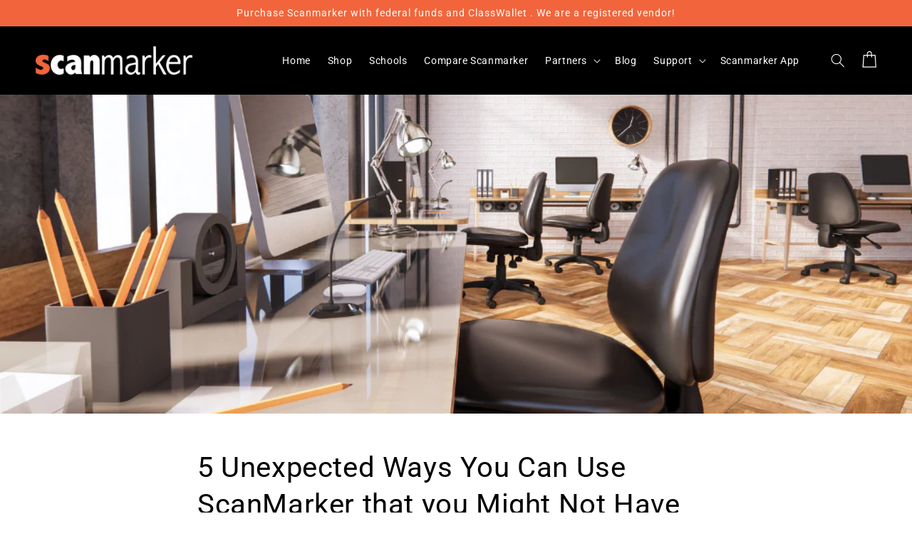

--- FILE ---
content_type: text/css
request_url: https://scanmarker.com/cdn/shop/t/6/assets/custom.css?v=134001175420200992631685641283
body_size: 6237
content:
@font-face{font-family:Quickpen;src:url(//cdn.shopify.com/s/files/1/2313/0077/t/158/assets/Quickpen.eot?v=88568153157290562941667939532);src:local("Quickpen"),url(//cdn.shopify.com/s/files/1/2313/0077/t/158/assets/Quickpen.eot?%23iefix&v=88568153157290562941667939532) format("embedded-opentype"),url(//cdn.shopify.com/s/files/1/2313/0077/t/158/assets/Quickpen.woff2?v=158470013612928425941667939534) format("woff2"),url(//cdn.shopify.com/s/files/1/2313/0077/t/158/assets/Quickpen.woff?v=61709298583722852431667939533) format("woff"),url(//cdn.shopify.com/s/files/1/2313/0077/t/158/assets/Quickpen.ttf?v=84015488357541196241667939533) format("truetype"),url(//cdn.shopify.com/s/files/1/2313/0077/t/158/assets/Quickpen.svg%23Quickpen?72630) format("svg");font-weight:400;font-style:normal}.announcement-bar__message{line-height:normal}.section-header:not(.shopify-section-header-sticky) .header--overlay{background:transparent}.section-header:not(.shopify-section-header-sticky) .header--overlay .logo-primary{display:none}.section-header.shopify-section-header-sticky.animate .header--overlay .logo-secondary{display:none}.section-header:not(.shopify-section-header-sticky) .header--overlay .header__menu-item,.section-header:not(.shopify-section-header-sticky) .header--overlay .header__icon{color:#fff}.header-wrapper--border-bottom.header--overlay{border-bottom:.1rem solid rgba(255,255,255,.08)}.header-wrapper:not(.header--overlay) .logo-secondary{display:none}.header__menu-item:hover span{text-decoration:none}.header__submenu .header__menu-item,.header__submenu .header__menu-item:hover{color:#000}.banner__heading{margin-bottom:0;line-height:1}.collection-list-wrapper .title-wrapper-with-link{flex-direction:column;align-items:center;text-align:center}.collection-list-wrapper .title-wrapper-with-link p{margin:0}.collection-list__item .card__content{text-align:center}.collection-list .collection-list__item .card__inner{border:8px solid var(--gradient-base-accent-2);border-radius:50%;overflow:hidden}.collection-list__item{padding:0 20px}.card__heading a:focus:after{box-shadow:none;outline:none}.featured-coll__tabs{overflow-x:visible;overflow-y:visible;white-space:normal;width:90%;margin:0 auto 3em;text-align:center;padding-top:2em;border-top:1px solid rgba(0,0,0,.5)}.featured-coll__tabs a{margin-left:2rem;display:inline-block;padding-bottom:5px;border-bottom:2.5px solid transparent;font-size:15px;text-decoration:none;outline:0;color:rgba(var(--color-foreground),.7);-webkit-transition:color .3s ease-in;-moz-transition:color .3s ease-in;-o-transition:color .3s ease-in;transition:color .3s ease-in}.featured-coll__tabs a:first-child{margin-left:0}.featured-coll__tabs a.activeTab--cell{border-bottom-color:var(--gradient-base-accent-2)}.featured-coll__tabs-content>div{display:none}.featured-coll__tabs-content>div.activeTab--cell_block{display:block}.multicolumn-list h3{font-family:var(--font-body-family);font-style:var(--font-body-style);font-weight:var(--font-body-weight)}.section-module1-template .title-wrapper-with-link .rte{max-width:580px;margin:20px auto 0;color:rgb(var(--color-foreground))}.section-module1-template .grid{max-width:980px;margin:0 auto}.section-module1-template .module1-left-col .instaLink{padding:15px;text-align:right}.instaLink svg.icon.icon-instagram{width:12px;height:12px;vertical-align:middle}.section-module1-template .module1-right-col{padding-left:40px;text-align:center}.section-module1-template .module1-right-col>p{font-family:Quickpen;font-size:32px;transform:matrix(.99,-.1,.1,.99,0,0);line-height:1.5em;text-align:center;margin-bottom:1em;color:#000}.section-module1-template .module1-right-col .module1-prod{text-align:center;max-width:300px;margin:5em auto 20px}.section-module1-template .module1-right-col .module1-prod a{text-decoration:none}.section-module1-template .module1-right-col .module1-prod img{width:100%}.section-module1-template .module1-right-col .module1-prod .box-ratio,.section-module1-template .module1-right-col .module1-prod .box-ratio img{background:transparent}.section-module1-template .module1-right-col .module1-prod span{border-bottom:1px solid currentColor;color:#000;font-size:14px}.section-module1-template .module1-right-col .rte{text-align:center;max-width:400px;margin:0 auto 2.5em}.section-module1-template .module1-right-col .rte p{font-size:15px;line-height:2em;color:#1f1f1f}.section-module2-template .module2-list-content>div{display:none;text-align:center;padding:0 5% 5%;max-width:1000px;margin:0 auto}.section-module2-template .module2-list-content>div.activeList{display:block}.section-module2-template .module2-list-content>div p{letter-spacing:2.2px;font-size:2.5em;color:#343434}.section-module2-template .module2-list{display:flex;align-items:center;flex-wrap:wrap;justify-content:space-evenly;max-width:870px;margin:0 auto}.section-module2-template .module2-list a{display:block;opacity:1;padding:10px;margin-bottom:20px;position:relative}.section-module2-template .module2-list a:after{content:"";height:5px;width:0px;left:50%;bottom:0;transform:translate(-50%);background-color:#000;position:absolute;transition:all .3s linear}.section-module2-template .module2-list a:after{background-color:#d1ab8e}.section-module2-template .module2-list a.activeList:after{width:100px}.product-grid .card-information .price{margin-bottom:15px}.collection_swatches{display:flex;justify-content:flex-start;align-items:center}.collection_swatches .swatch{position:relative;margin:5px;border:1px solid transparent;border-radius:100%;line-height:normal;display:flex;align-items:center;justify-content:center;padding:0}.collection_swatches .swatch .check-icon{position:absolute;opacity:1;width:30px;height:30px;border:1px solid transparent;left:-3px;top:-3px;transition:all .3s ease-in-out}.collection_swatches .swatch.selected-swatch .check-icon{border-color:#000}.collection_swatches .swatch span{width:24px;min-width:24px;height:24px;float:none;display:inline-block;-webkit-border-radius:100%;-moz-border-radius:100%;border-radius:100%;-moz-background-clip:padding;-webkit-background-clip:padding-box;background-clip:padding-box;background-position:center;background-size:25px}.product-variant_title:after{content:"|";margin-left:8px;margin-right:5px}span.startingPrice{color:#c97878}.card__inner.color-background-2.gradient.ratio{background:#f8f8f8}.footer-block--menu h2.footer-block__heading{font-family:var(--font-body-family);font-style:var(--font-body-style);font-weight:var(--font-body-weight)}.product__tax{display:none}details[open]>.header__menu-item{text-decoration:none}.mega-menu__wrap{display:flex;flex-wrap:wrap}.mega-menu__wrap .mega-menu__list{flex:1}.mega-menu__featured{display:flex;flex-wrap:wrap;flex:1 1 auto}.mega-menu__featured-item{flex:1 1 50%;position:relative;padding:10px}.mega-menu__featured-item .image-with-text__media{min-height:inherit}.mega-menu__list--condensed .mega-menu__link{display:inline-block}.Section--icon-with-text .value-proposition{display:flex;justify-content:space-between;list-style:none;margin:0 auto;padding:20px 0;gap:20px}.Section--icon-with-text .value-proposition .value-proposition-item{display:flex;align-items:center;width:25%;padding:15px;border-radius:6px}.Section--icon-with-text .value-proposition .value-proposition-item .proposition-icon-holder{flex:0 0 62px;margin:0 10px 0 0;text-align:right;padding:10px 5px;border-radius:50%}.Section--icon-with-text .value-proposition .value-proposition-item .proposition-icon-holder img{display:block;width:42px;height:42px;object-fit:contain;margin:0 auto}.Section--icon-with-text .value-proposition .value-proposition-item .proposition-copy-wrap p strong{font-size:18px}.Section--icon-with-text .value-proposition .value-proposition-item .proposition-copy-wrap p{margin:0;font-size:12px;line-height:normal;color:#fff;-webkit-text-fill-color:inherit}.Section--icon-with-text .icon-v2 .title{font-family:var(--font-body-family);font-style:var(--font-body-style);font-weight:var(--font-body-weight);line-height:1}.featured-promo__wrap{display:flex;flex-wrap:wrap;align-items:flex-start}.featured-promo__left{width:33.333%;padding-right:5em}.featured-promo__left .button{color:#fff}.featured-promo__right{width:66.666%;display:flex;flex-wrap:wrap;gap:2em}.featured-promo__item{width:calc(33.333% - 2em);position:relative;overflow:hidden}.featured-promo__item:hover .featured-promo__overlay{transform:translateY(0)}.featured-promo__overlay{text-align:center;position:absolute;bottom:0;padding:20px 10px;left:0;right:0;color:#fff;transform:translateY(100%);transition:all .5s ease-in-out}.featured-promo__overlay p{margin-top:0;font-size:14px}.featured-promo__overlay .button{min-height:calc(3.5rem + var(--buttons-border-width) * 2)}.featured-promo__overlay .button:after{box-shadow:none}.featured-reviews-slider{display:flex;flex-wrap:wrap}.featured-reviews-slider.flickity-enabled{display:block;box-shadow:none}.featured-reviews-item{width:100%;padding:10px}.featured-reviews-item__inner{background:#fcfcfc;border-radius:8px;padding:3em 15px;text-align:center}.reviews-img{max-width:72px;margin:0 auto 12px}.reviews-reating{display:flex;justify-content:center;max-width:128px;margin:0 auto}.featured-reviews-item__inner .rte{margin:20px 0;color:#000}.featured-reviews-item__inner small{color:#797979}hr.reviewsLink{max-width:60%;margin:5em auto 0}.title-wrapper--center{justify-content:center;text-align:center}.title-wrapper--center .rte{max-width:1024px;margin:0 auto;clear:both;word-break:break-word}.featured-gallery-slider{display:flex;flex-wrap:wrap}.featured-gallery-slider.flickity-enabled{display:block;box-shadow:none}.featured-gallery-item{width:20%;padding:15px 6px}.featured-gallery-item p{margin-bottom:0;color:#fff;font-size:20px;line-height:1;padding:0 10px}.featured-gallery-wrap{text-align:center;border-radius:12px;z-index:1;position:relative;padding:0 3em}.featured-gallery-wrap .flickity-prev-next-button{background:#f6f6f6;box-shadow:0 4px 25px 5px #00000026;width:60px;height:60px}.featured-gallery-wrap .flickity-prev-next-button .flickity-button-icon{width:20px;height:20px;top:50%;left:50%;transform:translate(-50%,-50%)}.featured-gallery-wrap .flickity-prev-next-button.previous{left:-6em}.featured-gallery-wrap .flickity-prev-next-button.next{right:-6em}.flickity-button:active{opacity:1}.fancybox__backdrop:empty{display:block}.cd-timeline__container *:empty{display:block}.cd-timeline__container{position:relative;padding:1.25em 0}.cd-timeline__container:before{content:"";position:absolute;top:0;left:18px;height:calc(100% - 230px);width:2px;background-color:#000}.cd-timeline__block{display:-ms-flexbox;display:flex;position:relative;z-index:1;margin-bottom:100px}.cd-timeline__img{display:-ms-flexbox;display:flex;-ms-flex-pack:center;justify-content:center;-ms-flex-align:center;align-items:center;-ms-flex-negative:0;flex-shrink:0;width:20px;height:20px;background:#000;border-radius:50%;margin-left:9px;border:4px solid #fff}.cd-timeline__content{-ms-flex-positive:1;flex-grow:1;position:relative;margin-left:1.25em;background:#fff;border-radius:.25em;padding:1.25em}.cd-timeline__date{color:#818d98b3}.cd-timeline__date .rte{color:#000}@media (min-width: 64rem){.cd-timeline__container:before{left:50%;-webkit-transform:translateX(-50%);-ms-transform:translateX(-50%);transform:translate(-50%)}.cd-timeline__img{width:20px;height:20px;background:#000;-ms-flex-order:1;order:1;will-change:transform;position:absolute;left:50%;top:50%;border:4px solid #fff;transform:translate(-50%,-50%);margin-left:0}.cd-timeline__content{width:45%;-ms-flex-positive:0;flex-grow:0;will-change:transform;margin:0;font-size:.8em;--line-height-multiplier: 1.2}.cd-timeline__block:nth-child(odd) .cd-timeline__content:before{right:auto;left:100%;width:0;height:0;border:7px solid transparent;border-left-color:#fff}.cd-timeline__block:nth-child(2n){-ms-flex-direction:row-reverse;flex-direction:row-reverse}.cd-timeline__block:nth-child(2n) .cd-timeline__date{left:auto;right:120%;text-align:right}.cd-timeline__date{position:absolute;width:100%;left:120%;top:20px}}.btn-group{position:absolute;left:15px;bottom:15px;z-index:1;display:flex;flex-wrap:wrap}.btn-group .btn-play{margin-right:10px}.btn-group span{display:block;color:#fff;width:40px;height:40px;border:1px solid currentColor;border-radius:50%;padding:8px;background:#0000001a;cursor:pointer}.btn-group span svg{width:100%;height:100%;display:block}.videoWrapper iframe,.videoWrapper object,.videoWrapper embed,.videoWrapper video{position:absolute;top:0;left:0;width:100%;height:100%;object-fit:cover}.btn-group span.vid-play,.btn-group span.vid-mute{display:none}.quick-add{text-align:center}.card__content .quick-add__submit{min-width:inherit;padding:.8rem 2rem}.featured-vertical-text__items{display:flex;flex-wrap:wrap;padding:2em 0}.featured-vertical-text__title{width:33.333%}.featured-vertical-text__rte{width:66.666%}.featured-vertical-text__items:last-child{margin-bottom:0}.featured-customers__wrap{box-shadow:none}.featured-customers__items{width:100%;display:flex;flex-wrap:wrap;align-items:center;padding:0 15vw}.featured-customers__items>div{width:33.333%;padding:0 3em}.featured-customers__items .reviews-reating{margin:0}.featured-customers__items .rte{text-align:center}.featured-customers__items .rte .multicolumn-card__image-wrapper{max-width:30px;margin:0 auto}.featured-customers__items .rte .multicolumn-card__image-wrapper img{border:0px}.custom-sticky-add-to-cart{z-index:2;width:100vw;position:fixed;bottom:0;left:0;min-height:7rem;padding-left:calc((100vw - var(--page-width))/2);padding-right:calc((100vw - var(--page-width))/2);transition:all .2s;transform:translateY(100%);transition:transform .5s ease-in-out;border-top:solid .1rem rgba(var(--color-foreground),.08)}.show-sticky-add-to-cart{transform:translateY(0)}.custom-sticky-add-to-cart-width{max-width:inherit!important}.stickyprice{font-size:1.5rem!important;font-family:Alata,sans-serif;color:rgba(var(--color-foreground),.75)!important}.sticky_addtocart_block{height:100%;width:100%;display:flex;align-items:center}.sticky-add-right{padding-right:4.2rem}.sticky-add-left{justify-content:left;padding-left:4.2rem}.selector-wrapper{display:none}@media screen and (max-width: 750px){.custom-sticky-add-to-cart{display:grid;grid-template-columns:0 auto}.sticky-add-right{justify-content:center;padding-left:2rem;padding-right:2rem}.sticky-add-left{display:none}.sticky-add-to-cart-button{font-size:1.4rem}.sticky-add-to-cart-button{padding-left:3rem;padding-right:3rem}}@media screen and (min-width: 751px){.custom-sticky-add-to-cart{display:inline-grid;grid-template-columns:auto auto}.sticky-add-right{justify-content:right}.sticky-add-to-cart-button{font-size:1.6rem}.sticky-add-to-cart-button{padding-left:5rem;padding-right:5rem}}.sticky-add-to-cart-button{height:70%;border:0;color:#fff;background-color:#111;font-family:inherit;cursor:pointer;touch-action:manipulation}.sticky-add-to-cart-button:disabled{cursor:not-allowed;opacity:.5}.sticky-add-to-cart-quantity-block{border:1px solid #f5f5f5;margin-right:2rem;max-width:10rem;background-color:#fff!important;height:70%;border-radius:4px;display:inline-grid;grid-template-columns:30% 40% 30%}.difianco-add-to-cart-quantity-block{border:1px solid #f5f5f5;margin-left:1rem;max-width:10rem;background-color:#fff!important;margin-bottom:1rem;border-radius:4px;display:inline-grid;grid-template-columns:30% 40% 30%}.sticky-add-to-cart-quantity-button{border:0;background-color:transparent;cursor:pointer;text-align:center;color:#111;touch-action:manipulation}.difianco-add-to-cart-quantity-button{border:0;background-color:transparent;text-align:center;color:#111;font-size:1.4rem;font-weight:500;line-height:4.4rem;cursor:pointer;touch-action:manipulation}.sticky_addtocart_block .product__title{margin:0}ul.ctm-mobi-bar{padding:0;position:fixed;margin:0 auto;left:0;right:0;bottom:0;width:100%;-webkit-box-sizing:content-box;box-sizing:content-box;height:60px;display:-webkit-box;display:flex;display:-ms-flexbox;-webkit-box-orient:horizontal;-webkit-box-direction:normal;flex-flow:row nowrap;border-top:1px solid #ccc;background-color:#fff;font-size:12px;z-index:9}ul.ctm-mobi-bar li{padding:5px;position:relative;display:inline-block;width:25%;text-align:center;color:#767676;text-decoration:none}ul.ctm-mobi-bar li a{color:#767676;text-decoration:none;display:flex;flex-direction:column;justify-content:center;height:100%}ul.ctm-mobi-bar li a svg{display:block;margin:0 auto}ul.ctm-mobi-bar li.active{background:#000;color:#fff}ul.ctm-mobi-bar li.active a{color:#fff}.toastify a{color:#000;text-decoration:none}.toastify p{margin:0}.checkout-promo-bar{padding:.5rem 0;border-bottom:.1rem solid rgba(var(--color-foreground),.08);margin-bottom:1.5rem;border-top:.1rem solid rgba(var(--color-foreground),.08);text-align:center;font-weight:700;font-size:.8em}.checkout-promo-bar svg{vertical-align:middle;margin-right:5px;width:20px;height:20px}.cart__progress-bar-container{padding:10px 0;border-top:.1rem solid rgba(var(--color-foreground),.08);border-bottom:.1rem solid rgba(var(--color-foreground),.08);margin-bottom:1.5rem}.cart__progress-step-wrapper{display:flex;align-items:flex-start;justify-content:space-between;flex-wrap:wrap}.cart__progress-step-wrapper.count-1 .cart__progress-step{width:100%}.cart__progress-step-wrapper.count-2 .cart__progress-step{width:50%}.cart__progress-step-wrapper.count-3 .cart__progress-step{width:33.333%}.cart__progress-step{display:flex;flex-direction:column;align-items:center;justify-content:center;padding:0 3px}.cart__progress-step-icon{width:18px;height:18px;border-radius:50%;background-color:#d1dbe2;display:flex;align-items:center;justify-content:center}.cart__progress-step-icon svg{width:10px;height:10px}.cart__progress-step-label{min-width:0;width:100%;white-space:nowrap;overflow:hidden;text-overflow:ellipsis;text-align:center;font-size:12px;line-height:14px;padding-top:2px}.cart__progress-bar-meter{position:relative;margin:8px 0 0;padding:0;width:100%;height:10px;border-radius:10px;background:#eee}.no-progress .cart__progress-bar-meter-fill{opacity:0}.cart__flyout-shipping-bar-meter-fill,.cart__progress-bar-meter-fill,.complete .cart__progress-step-icon{color:#000;background:#000}.cart__progress-bar-meter-fill{position:absolute;top:0;left:0;bottom:0;right:auto;margin:0;padding:0 10px;width:auto;height:10px;border-radius:10px;white-space:nowrap;text-overflow:ellipsis;overflow:hidden;opacity:1;-webkit-transition:all .25s ease;-moz-transition:all .25s ease;-ms-transition:all .25s ease;-o-transition:all .25s ease;transition:all .25s ease}.sr-only{border:0;clip:rect(0,0,0,0);height:1px;margin:-1px;overflow:hidden;padding:0;position:absolute;width:1px}.cart__progress-bar-prompt{margin-top:10px;font-size:14px;line-height:17px;text-align:center}.cart__flyout-recommendations{padding:10px 0;border-top:.1rem solid rgba(var(--color-foreground),.2)}.cart__flyout-recommendations-head{text-align:center;margin-bottom:10px}.cart__flyout-recommendations-head h3{margin:0 0 10px}.cart__flyout-recommendations-head .rte{font-size:1em;line-height:1}ul.cart__flyout-recommendations-product{margin:0;padding:0}li.cart__flyout-recommendations-item{list-style:none;border-top:.1rem solid rgba(var(--color-foreground),.08);padding:10px 0;display:flex;align-items:center;flex-wrap:wrap}li.cart__flyout-recommendations-item .product-media{-webkit-flex:0 0 auto;-moz-flex:0 0 auto;-ms-flex:0 0 auto;flex:0 0 auto;-webkit-box-flex:0;-moz-box-flex:0;margin:0;padding:0;width:90px}li.cart__flyout-recommendations-item .product-media img{width:100%}li.cart__flyout-recommendations-item .product-info{margin:0;padding:0 10px;width:calc(100% - 170px)}li.cart__flyout-recommendations-item .product-info .product-variant_title{display:none}li.cart__flyout-recommendations-item .product-actions{width:80px}li.cart__flyout-recommendations-item .product-info h5{margin:0 0 10px}li.cart__flyout-recommendations-item .product-info h5 a.link{text-decoration:none}li.cart__flyout-recommendations-item .product-info .price{font-size:1.2rem;letter-spacing:0}.cart__flyout-option-btn .button{font-size:1.2rem;min-width:inherit;padding:10px;min-height:inherit;letter-spacing:0;width:100%}.cart__flyout-option-dropdown{width:100%;display:none}.table-scroll{position:relative;width:100%;z-index:1;margin:auto;overflow:auto;background:#fafafa;border-radius:20px;padding:2em}table th,table td{padding:10px;text-align:left}.table-scroll table{width:100%;margin:auto;border-collapse:separate;border-spacing:0}thead th:first-child,tfoot th:first-child{z-index:5}.table-scroll th,.table-scroll thead th{position:-webkit-sticky;position:sticky;top:0;left:0}table th{font-weight:700;background:#f9f9f9}table tr:nth-child(2n) td{background:#00000003}.table-heading{color:#ea713c;font-size:larger;font-weight:700;text-align:left}.table-headingFirstCol{text-align:left}.comparison-table thead tr:first-child th:first-child{font-size:2.5em;font-weight:700;text-align:left;background:#f9f9f9}.comparison-table thead tr:first-child th{text-align:center;vertical-align:baseline}.comparison-table thead tr:first-child th div{background:#fff;border-radius:10px;height:90px;display:flex;justify-content:center;align-items:flex-end;width:fit-content;padding:10px}#product-grid li.grid__item,.product-grid li.grid__item{margin-bottom:15px}.product-card-wrapper .card{padding:0 20px}.multi-vide-section{display:flex;flex-wrap:wrap}.video_block{width:33.333%;padding:10px}.video_block.ticktokVid{width:25%}.video_block iframe{width:100%;height:400px}.video_block.ticktokVid{height:740px}.main-featuredVideo{position:relative;max-width:950px;margin:0 auto}.main-featuredVideo video.ctm_video{position:static}.main-featuredVideo .btn-group span.vid-mute{display:block}.main-featuredVideo .btn-group span.vid-pause,.main-featuredVideo .btn-group span.vid-unmute{display:none}.main-featuredVideo .btn-group{left:0;right:0;top:0;bottom:0;width:100%;height:100%;padding:10px}.main-featuredVideo .btn-group span.vid-play,.main-featuredVideo .btn-group span.vid-pause{display:flex;position:absolute;top:0;left:0;width:100%;height:100%;background:transparent;border:0}.main-featuredVideo .btn-group span.vid-pause{display:none}.main-featuredVideo .btn-group span.vid-play b,.main-featuredVideo .btn-group span.vid-pause b{width:50px;left:50%;top:50%;transform:translate(-50%,-50%);position:absolute;border:1px solid currentColor;border-radius:50%;padding:8px;background:#0000001a}.main-featuredVideo .btn-group span.vid-pause b{transform:none;left:70px;top:10px;width:40px}iframe#launcher{bottom:80px!important}.product-form__input input[type=radio]+label.colorSwatch{border-radius:2px;width:30px;height:30px}.product-form__input input[type=radio]:checked+label.colorSwatch{outline:1px solid #000;outline-offset:1px}.blog-articles__article.article{margin-bottom:15px}.blog-articles__article.article .card__information{padding:2rem!important}@media screen and (min-width: 750px){.featured-reviews-item{width:50%%;padding:10px}}@media screen and (min-width: 990px){.footer-block--newsletter .footer-block__heading{font-size:calc(var(--font-heading-scale) * 2rem)}.featured-reviews-single_row{display:grid;grid-template-columns:auto 1fr;grid-template-rows:1fr;grid-column-gap:2em;grid-row-gap:0px;align-items:center}.featured-reviews-single_row .title-wrapper--center{flex-direction:column;max-width:300px}.Section--icon-with-text .icon-v2{display:grid;grid-template-columns:.5fr 1fr;grid-template-rows:1fr;grid-column-gap:2em;grid-row-gap:0px}.Section--icon-with-text .icon-v2 .value-proposition{flex-wrap:wrap;gap:0}.Section--icon-with-text .icon-v2 .value-proposition .value-proposition-item{width:50%}.featured-reviews-item{width:33.333%;padding:10px}}@media screen and (max-width: 1200px){.featured-gallery-item{width:25%}}@media screen and (max-width: 1024px){.featured-gallery-item{width:33.333%}.featured-reviews-item{width:50%}}@media screen and (max-width: 900px){.Section--icon-with-text .value-proposition{flex-direction:inherit;max-width:100%;margin:0 auto;flex-wrap:wrap;gap:0}.Section--icon-with-text .value-proposition .value-proposition-item{width:100%}.featured-promo__left{padding:0}.featured-promo__right{gap:1em}.featured-promo__left,.featured-promo__right,.featured-promo__item{width:100%}.featured-promo__overlay{transform:none}.featured-gallery-item{width:30%}.featured-gallery-wrap .flickity-prev-next-button{width:45px;height:45px}.featured-gallery-wrap .flickity-prev-next-button.previous{left:-4em}.featured-gallery-wrap .flickity-prev-next-button.next{right:-4em}}@media screen and (max-width: 749px){.featured-vertical-text__title,.featured-vertical-text__rte,.featured-customers__items>div{width:100%}.featured-customers__items>div{padding:0 5%;margin-bottom:20px}.video_block,.video_block.ticktokVid{width:100%}}@media screen and (max-width: 640px){.featured-gallery-item,.featured-reviews-item{width:100%}.featured-reviews-item:after{display:none}.table-scroll{padding-left:0}}.logo_list{display:flex;flex-wrap:wrap;justify-content:space-evenly;padding:3rem 0}.logo{text-align:center}.logo a{text-decoration:none;color:#000}div#shopify-section-template--18680163959076__cbe639d6-3337-4ebb-90ad-6342e15d0449{background-color:#f4f4f4;padding:4rem 0}.cd-timeline__content{background:none}#shopify-section-template--18726055510308__9d3d642a-702b-4015-85fe-e099e96e1d73 .featured-vertical-text__title .h1{color:#000}.title-wrapper-with-link{flex-direction:column}.field #select{padding:1.5rem 2rem;padding-bottom:10px}@media (min-width: 760px){.checkbox_main_div{display:flex;justify-content:space-between;align-items:center;padding-bottom:3.5rem}}#shopify-section-template--18752225411364__72f4c64b-121c-4272-b490-1b8135e2c88a:after{content:"";position:absolute;width:100%;height:100%;top:0;right:0;background-image:url(/cdn/shop/files/NewAirProductPicture-1.jpg?v=1682675577);background-repeat:no-repeat;background-size:cover;filter:opacity(.5)}#shopify-section-template--18752225411364__72f4c64b-121c-4272-b490-1b8135e2c88a{position:relative}.footer .list-social{justify-content:flex-start;align-items:center}.img_price_logo img{width:40px}.logo_flx{float:left;padding:0 1rem}.main_img_price{display:flex;align-items:center}.banner__buttons{align-items:center}.banner_logo img{width:38px;float:left;margin-right:22px}.block-box{width:33.33%}.img-text-block{display:flex;flex-wrap:wrap;padding:5em}.block-title{font-weight:700;font-size:25px;color:#000}.section-sub a{text-decoration:none;color:#000}.section-head{font-weight:700;font-size:40px;color:#000}span.arrow{vertical-align:middle}.block-paragraph{text-transform:capitalize;color:#000}@media (max-width: 990px){.block-box{width:100%;text-align:center}.img-text-block{padding:12px}}.block-text{width:25%;color:#ff7e20;border-right:1px solid #ff7e20;padding:0 4rem;text-align:center}.block-text p{font-size:1.5em}.block-text-container{display:flex;flex-wrap:wrap;justify-content:space-between}.section-demo-heading{color:#ff7e20;text-transform:capitalize;font-weight:700;font-size:25px}.demo-container{padding:3rem 0;background-color:#000}.demo-section{display:flex;justify-content:space-between;align-items:center;margin:auto;padding:0 3em}.demo-section-two{width:75%;text-align:center;margin:auto;padding-top:1em}.demo-section-two>.underline{display:inline-block;position:relative}.demo-section-two>.underline:after{content:"";position:absolute;width:35%;transform:scaleX(1);height:3px;bottom:0;left:30%;background-color:#ff7e20}span.live-demo-btn a{text-decoration:none;color:#ff7e20;vertical-align:text-bottom}span.live-demo-btn{border:1px solid #FF7E20;padding:8px 8px 4px;border-radius:5px;display:flex;align-items:center;column-gap:10px}.block-text:last-child{border:none}div#shopify-section-template--18678577037604__f105df01-2c13-4ddc-9875-ef0605837981{background:#000}sticky-header.header-wrapper{background:#000}.icon_width_text{margin-top:0!important;border-top:0}.header__menu-item,.header__active-menu-item,.header__icon .icon,.header__menu-item:hover{color:#fff}.template-index .banner__text.body{font-size:56px!important;line-height:65.63px}.col-md-8.text-div h3{font-size:56px;line-height:65.63px;color:#fff}.template-index .banner__text.body p{margin:0}.template-index h2.banner__heading.h0,.col-md-8.text-div h2{font-weight:600;font-size:56px;line-height:66px}.template-index .banner__buttons a.button.button--primary{min-height:45px}.video-section h2.title.h1{font-weight:700;font-size:56px;line-height:66px;color:#fff;text-align:center}.video-section__media.deferred-media{border-radius:20px}#shopify-section-header{z-index:999}.sub-bnner.heading{text-align:center;padding:30px 0;font-size:34px;color:#000;line-height:39px}.subbanner_subheading p{font-size:19px;line-height:24px;padding:15px 0;color:#000}@media (max-width: 750px){.block-text-container{flex-direction:column}.block-text{width:100%;border-right:none;padding:0;text-align:center}.demo-section{flex-direction:column}.section-demo-heading{text-align:center}.Section--icon-with-text .value-proposition .value-proposition-item .proposition-icon-holder img{display:block;width:36px;height:36px;object-fit:contain;margin:0 auto}.Section--icon-with-text .value-proposition .value-proposition-item .proposition-copy-wrap p strong{font-size:12px}.Section--icon-with-text .value-proposition .value-proposition-item .proposition-icon-holder{margin:0}.col-md-8.text-div{padding:0 20px}#shopify-section-template--18913890042148__76402ade-58ef-4c1f-aee2-8ee2517db551 .title-wrapper-with-link{align-items:center;padding-top:2em;margin:0}div#Banner-template--18913890042148__a3b65a97-c0b3-489e-88e1-6f124bdfd49f .banner__media.media.image_container_box img{object-position:right}div#Banner-template--18913890042148__a3b65a97-c0b3-489e-88e1-6f124bdfd49f{height:435px}iframe#launcher{bottom:55px!important}span.custom_buttons a{display:block;text-align:center;padding:10px;min-height:inherit}}@media (max-width:900px){#shopify-section-template--18913889976612__0de7c6ca-ccca-4b3b-87a4-f548ac5365cf .title-wrapper-with-link{align-items:center;padding-top:2em}#shopify-section-template--18913889976612__dbcf1bd9-25b2-4b4e-824b-591b75045c0e .image-with-text__content,.section-template--18913889517860__c04daa4c-9932-43a1-a3b0-914c683e07cc-padding .title-wrapper-with-link,.page-width.section-template--19022740422948__6b3abd8d-7e8d-410c-b042-1147337cf1fc-padding.isolate .title-wrapper-with-link,.page-width.section-template--19022740422948__788a62d2-1dde-4e9a-8eac-4b197e541000-padding.isolate .title-wrapper-with-link{align-items:center}.logo{margin-bottom:20px}#shopify-section-template--18913889517860__19af4b60-2f7f-4a61-b12b-6bf2bff96cb5 li.value-proposition-item{width:33.333%}.images_section{flex-wrap:wrap}.images_section .image_box{width:50%!important}}@media (max-width: 640px){#shopify-section-template--18913889517860__19af4b60-2f7f-4a61-b12b-6bf2bff96cb5 li.value-proposition-item{width:33.333%}#shopify-section-template--18913889517860__19af4b60-2f7f-4a61-b12b-6bf2bff96cb5 .Section--icon-with-text .value-proposition{justify-content:center}}.shopify-policy__title{margin-top:20px}.active{background-color:rgba(var(--color-foreground),.5)!important}@media (max-width: 640px){#shopify-section-template--19143578714404__64921dbb-93e1-4b88-8b23-c4f5292bd359 .title.h1{text-align:center}}@media (min-width: 1445px){.new-banner,.container.new-banner .row{height:63vh}}@media (max-width: 900px){section.Section.Section--icon-with-text li.value-proposition-item{width:33.333%}section.Section.Section--icon-with-text .Section--icon-with-text .value-proposition{justify-content:center}}
/*# sourceMappingURL=/cdn/shop/t/6/assets/custom.css.map?v=134001175420200992631685641283 */


--- FILE ---
content_type: text/css
request_url: https://scanmarker.com/cdn/shop/t/6/assets/new-custom.css?v=180542468906698753301685639096
body_size: 222
content:
deferred-media.video-section__media.deferred-media.no-js-hidden.gradient.global-media-settings{width:55%!important;height:478px!important;padding-bottom:0!important;margin:auto;background:transparent}.blog__posts.articles-wrapper button.slide-arrow.prev-arrow.slick-arrow{background:transparent;border:unset;right:-45px;position:absolute;top:50%;z-index:9}.blog__posts.articles-wrapper button.slide-arrow.next-arrow.slick-arrow{left:-45px;background:transparent;border:unset;transform:rotate(180deg);position:absolute;top:50%;z-index:9}.blog__posts.articles-wrapper button svg{width:30px;height:30px}li.blog__post.grid__item.article{padding:0 10px}.col-md-8.text-div h2{color:#ff7e20}.pricetext{display:flex;align-items:center;gap:1rem;margin-top:30px}.pricetext span{font-size:28px;color:#ff7e20}.col-md-8 button{display:inline-flex;justify-content:center;align-items:center;border:0;height:44px;padding:0 3rem;border-radius:5px;font:inherit;font-size:1.5rem;text-decoration:none;color:rgb(var(--color-button-text));transition:box-shadow var(--duration-short) ease;-webkit-appearance:none;appearance:none;background-color:rgba(var(--color-button),var(--alpha-button-background))}.col-md-4.image-div .image-loop img{WIDTH:100%}.new-banner-bg{position:relative}.new-banner-vid{position:absolute;left:0;top:0;bottom:0;right:0}.new-banner-vid{display:flex}.new-banner-vid video{width:100%;height:auto;object-fit:cover}.container.new-banner{max-width:75%;padding:50px 0 70px;z-index:1;position:relative}.new-banner .buttons{display:flex;justify-content:space-between;width:40%;margin-left:auto}.col-md-4.image-div button,.buttons button.buttonsnew{list-style:none;background-color:#c3c3c3;color:#fff;padding:12px;border:none;cursor:pointer;border-radius:5px;text-align:center}.air_reader_usb .imge img{width:100%}.air_reader_usb .main_heading h2{text-align:center}.pricetext a{text-decoration:none!important}.air_reader_usb{padding:30px 0 60px;background:#f9f9f9}.container.new-banner .row{align-items:center}.sub-banner a{text-decoration:none}button.buttonsnew.active_tab{background:#ff7e20}.main_heading{padding:0 20px 20px}@media only screen and (max-width:1024px){.container.new-banner{max-width:100%}.col-md-8.text-div h3{font-size:35px;line-height:45.63px}.template-index h2.banner__heading.h0,.col-md-8.text-div h2{font-weight:600;font-size:30px;line-height:40px}.new-banner .buttons{width:100%}.col-md-4.image-div button,.buttons button.buttonsnew{list-style:none;background-color:#c3c3c3;color:#fff;padding:4px;font-size:12px;border:none;cursor:pointer;border-radius:5px;text-align:center}.container.new-banner{padding:30px 0 50px}.page-width-inner:has(.sub-banner){display:grid;padding:0 20px}deferred-media.video-section__media.deferred-media.no-js-hidden.gradient.global-media-settings{width:100%!important;height:188px!important;padding-bottom:0!important;margin:auto;background:transparent}.new-banner .row{margin-right:unset;margin-left:unset}li.blog__post.grid__item.article{padding:0}.pricetext span{font-size:20px}.col-md-8 button{height:32px;padding:0px 2rem;font-size:12px}.video-section h2.title.h1{font-weight:700;font-size:25px;line-height:33px;color:#fff;text-align:center}.air_reader_usb .container{padding:20px}.col-md-4.top_img{padding-bottom:30px}}@media only screen and (max-width:1024px) and (min-width:767px){.blog__posts.articles-wrapper button.slide-arrow.prev-arrow.slick-arrow{right:0}.new-banner .buttons{display:flex;justify-content:space-between;width:70%;margin-left:auto}.container.new-banner{max-width:90%}.blog__posts.articles-wrapper button.slide-arrow.next-arrow.slick-arrow{left:0}}
/*# sourceMappingURL=/cdn/shop/t/6/assets/new-custom.css.map?v=180542468906698753301685639096 */


--- FILE ---
content_type: text/javascript
request_url: https://cdn.shopify.com/s/files/1/0749/0646/8644/t/2/assets/zendesk-embeddable.js?v=1683044287&shop=scanmarker-8797.myshopify.com
body_size: -671
content:
var script = document.createElement('script');script.type = 'text/javascript';script.id = 'ze-snippet';script.src = 'https://static.zdassets.com/ekr/snippet.js?key=a014caa3-0f3d-4ff9-a6a2-85cd0e975e89';document.getElementsByTagName('head')[0].appendChild(script);

--- FILE ---
content_type: text/javascript
request_url: https://scanmarker.com/cdn/shop/t/6/assets/custom.js?v=135244013551596789341685305064
body_size: 682
content:
(function(){var collectionTabs=function(){$(".featured-coll__tabs a").on("click",function(e){e.preventDefault();var id=$(this).attr("href");$(".featured-coll__tabs a").removeClass("activeTab--cell"),$(this).addClass("activeTab--cell"),$(".featured-coll__tabs-content > div").hide(),$(".featured-coll__tabs-content > div"+id).show(),$(".coll-swiper-tabs").each(function(){})})},module2List=function(){$(document).on("click",".module2-list a",function(e){e.preventDefault();var id=$(this).attr("href");$(".module2-list a").removeClass("activeList"),$(this).addClass("activeList"),$(".module2-list-content > div").hide(),$(".module2-list-content > div"+id).show()})},collectionSwatch=function(){$(document).on("click",".collection_swatches a.swatch",function(e){e.preventDefault(),$(this).parent().find("a.swatch").removeClass("selected-swatch"),$(this).addClass("selected-swatch");var variantImg=$(this).data("image"),title=$(this).data("title");$(this).parents(".card-information").find(".product-variant_title").html(title),$(this).data("image").indexOf("no-image")==-1&&($(this).parents(".product-card-wrapper").find(".card__media .card-primary-image").attr("src",variantImg),$(this).parents(".product-card-wrapper").find(".card__media .card-primary-image").attr("srcset",variantImg))})},featuredReviewsSlider=function(){$(".featured-reviews-slider").length>0&&$(".featured-reviews-slider").flickity({cellAlign:"left",wrapAround:!0,pageDots:!0,prevNextButtons:!1,autoPlay:!0,autoPlay:6e3})},featuredGallerySlider=function(){$(".featured-gallery-slider").length>0&&$(".featured-gallery-slider").flickity({cellAlign:"left",wrapAround:!0,pageDots:!1})},featuredCustomersSlider=function(){$(".featured-customers__wrap").length>0&&$(".featured-customers__wrap").flickity({cellAlign:"left",wrapAround:!0,pageDots:!0,fade:!0})},videoPlay=function(){$(document).on("click",".videoPlay",function(e){e.preventDefault(),$(this).parent().addClass("active"),$(this).parent().find(".video_iframe_yt").length>0&&($(this).parent().find(".video_iframe_yt")[0].src+="&autoplay=1"),$(this).parent().find("video").length>0&&$(this).parent().find(".ctm_video")[0].play()}),$(document).on("click",".vid-play",function(e){e.preventDefault(),$(this).hide(),$(this).parent().find(".vid-pause").css("display","block"),$(this).parents(".videoWrapper").find("video").get(0).play()}),$(document).on("click",".vid-pause",function(e){e.preventDefault(),$(this).hide(),$(this).parent().find(".vid-play").css("display","block"),$(this).parents(".videoWrapper").find("video").get(0).pause()}),$(document).on("click",".vid-unmute",function(e){e.preventDefault(),$(this).hide(),$(this).parent().find(".vid-mute").css("display","block"),$(this).parents(".videoWrapper").find("video").prop("muted",!1)}),$(document).on("click",".vid-mute",function(e){e.preventDefault(),$(this).hide(),$(this).parent().find(".vid-unmute").css("display","block"),$(this).parents(".videoWrapper").find("video").prop("muted",!0)})},cartDrawerAddons=function(){function carItemUpdate(){$.getJSON("/cart.json").then(cart=>{fetch("cart?view=item").then(response=>response.text()).then(text=>{const sectionInnerHTML=new DOMParser().parseFromString(text,"text/html"),cartFormInnerHTML=sectionInnerHTML.getElementById("CartDrawer").innerHTML,totalPrice=sectionInnerHTML.querySelector("#CartDrawer .totals__subtotal-value").innerHTML;if($("#CartDrawer").html(cartFormInnerHTML),$("cart-drawer").removeClass("is-empty"),$("cart-drawer-items").removeClass("is-empty"),$("#cart-icon-bubble .cart-count-bubble").length===0){const cartNumber=document.createElement("div");cartNumber.className="cart-count-bubble",cartNumber.innerHTML=`
              <span aria-hidden="true">${cart.item_count}</span>
              <span class="visually-hidden">${cart.item_count} items</span>
              `,$("#cart-icon-bubble").append(cartNumber)}else $('.cart-count-bubble span[aria-hidden="true"]').each((_,count)=>$(count).text(cart.item_count));$("#cart-icon-bubble")[0].click(),$("#CartDrawer-Overlay").on("click",()=>{$("cart-drawer").removeClass("active"),$("body").removeClass("overflow-hidden")})})})}$(document).on("click",".cart__flyout-multiOpt_btn:not(.active)",function(e){e.preventDefault(),$(this).addClass("active"),$(this).html("Add"),$(this).parents(".cart__flyout-recommendations-item").find(".cart__flyout-option-dropdown").show()}),$(document).on("click",".cart__flyout-multiOpt_btn.active",function(e){e.preventDefault();var id=$(this).closest(".cart__flyout-recommendations-item").find(".cart__flyout-option-dropdown select").val(),parent=$(this).closest(".cart__flyout-recommendations-item");$(this).html("Adding.."),$.ajax({type:"post",dataType:"json",url:"/cart/add.js",data:{quantity:1,id},success:function(data){$(parent).find(".cart__flyout-multiOpt_btn.active").html("Added"),setTimeout(function(){$(parent).find(".cart__flyout-multiOpt_btn.active").html("Add"),carItemUpdate()},1500)}})}),$(document).on("click",".cart__flyout-singleOpt_btn",function(e){e.preventDefault();var id=$(this).data("val"),parent=$(this).closest(".cart__flyout-recommendations-item");console.log(id),$(this).html("Adding.."),$.ajax({type:"post",dataType:"json",url:"/cart/add.js",data:{quantity:1,id},success:function(data){$(parent).find(".cart__flyout-singleOpt_btn").html("Added"),setTimeout(function(){$(parent).find(".cart__flyout-singleOpt_btn").html("Add"),carItemUpdate()},1500)}})})};collectionTabs(),module2List(),collectionSwatch(),featuredReviewsSlider(),featuredGallerySlider(),videoPlay(),featuredCustomersSlider(),cartDrawerAddons(),Fancybox.bind('[data-fancybox="gallery"]',{}),$(document).on("shopify:section:load",function(event){collectionTabs(),module2List(),collectionSwatch(),featuredReviewsSlider(),featuredGallerySlider(),videoPlay(),featuredCustomersSlider(),cartDrawerAddons(),Fancybox.bind('[data-fancybox="gallery"]',{})})})();
//# sourceMappingURL=/cdn/shop/t/6/assets/custom.js.map?v=135244013551596789341685305064
